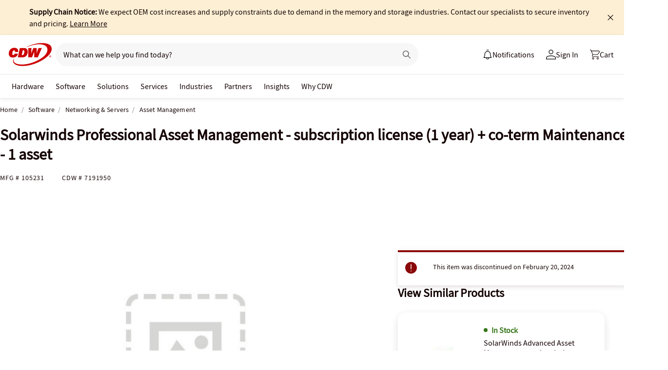

--- FILE ---
content_type: application/x-javascript;charset=utf-8
request_url: https://smetrics.cdw.com/id?d_visid_ver=5.2.0&d_fieldgroup=A&mcorgid=6B61EE6A54FA17010A4C98A7%40AdobeOrg&mid=19569230499843101598865851655572076546&ts=1769912236594
body_size: -115
content:
{"mid":"19569230499843101598865851655572076546"}

--- FILE ---
content_type: text/javascript; charset=UTF-8
request_url: https://cdw.needle.com/pload?v=10126B&cid=1769912239237&cids=2&ts=1769912239253&pcount=24&pdata=title%3DSolarwinds%2520Professional%2520Asset%2520Management%2520-%2520subscription%2520license%2520(1%2520year)%2520%252B%2520co-term%2520Maintenance%2520-%25201%2520asset%2520-%2520105231%2520-%2520Asset%2520Management%2520-%2520CDW.com%26url%3Dhttps%253A%252F%252Fwww.cdw.com%252Fproduct%252Fsolarwinds-professional-asset-management-subscription-license-1-year%252F7191950%253Fpfm%253Dsrh%26wn%3D239253%26ls%3D1%26ExternalNetwork%3Dtrue%26productId%3D7191950%26categoryId%3DSoftware%257CNetworking%2520%2526%2520Servers%257CAsset%2520Management%26productPrice%3D7.99%26inviteContext%3DSoftware%26setBrand%3DSolarWinds%26PersistentId%3D%26CustomerSeq%3D%26EAccountUserEmailAddressSeq%3D%26ContactSeq%3D%26CustomerType%3D%26EAccountUserSeq%3D%26RecentOrderFlag%3D%26MSEnrolled%3D%26BrandDescription%3D%26MembershipPrintingSolution%3D%26MembershipShippingQualifier%3D%26MarketingEntitySegmentLevel3Description%3D%26MarketingEntitySegmentLevel2Description%3D%26lz%3DNA
body_size: 99
content:
Needle.setCookie('needleopt','Saant0-bots',3600);Needle.np="N190d1769912239237000110081d3377af81d3377af00000000000000000000000000000000";Needle.setCookie("needlepin",Needle.np,15552000);